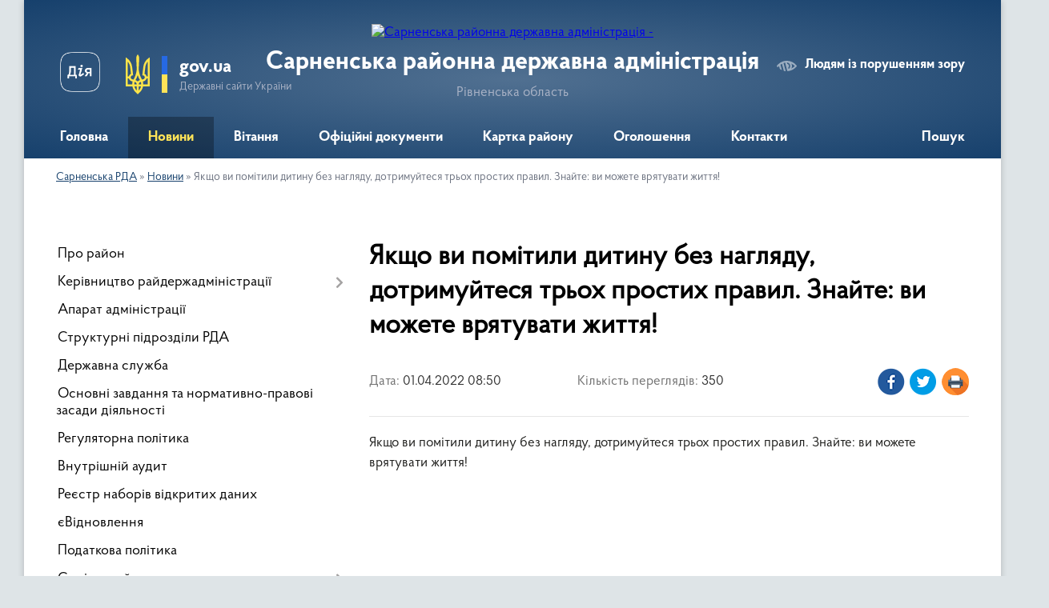

--- FILE ---
content_type: text/html; charset=UTF-8
request_url: https://sarny-rda.gov.ua/news/1648792349/
body_size: 9846
content:
<!DOCTYPE html>
<html lang="uk">
<head>
	<!--[if IE]><meta http-equiv="X-UA-Compatible" content="IE=edge"><![endif]-->
	<meta charset="utf-8">
	<meta name="viewport" content="width=device-width, initial-scale=1">
	<!--[if IE]><script>
		document.createElement('header');
		document.createElement('nav');
		document.createElement('main');
		document.createElement('section');
		document.createElement('article');
		document.createElement('aside');
		document.createElement('footer');
		document.createElement('figure');
		document.createElement('figcaption');
	</script><![endif]-->
	<title>Якщо ви помітили дитину без нагляду, дотримуйтеся трьох простих правил. Знайте: ви можете врятувати життя! | Сарненська районна державна адміністрація</title>
	<meta name="description" content="Якщо ви помітили дитину без нагляду, дотримуйтеся трьох простих правил. Знайте: ви можете врятувати життя!. . ">
	<meta name="keywords" content="Якщо, ви, помітили, дитину, без, нагляду,, дотримуйтеся, трьох, простих, правил., Знайте:, ви, можете, врятувати, життя!, |, Сарненська, районна, державна, адміністрація">

	
		<meta property="og:image" content="https://rada.info/upload/users_files/04057681/gerb/Sarnenskyy_rayon_gerb_1.png">
	<meta property="og:image:width" content="111">
	<meta property="og:image:height" content="140">
			<meta property="og:title" content="Якщо ви помітили дитину без нагляду, дотримуйтеся трьох простих правил. Знайте: ви можете врятувати життя!">
			<meta property="og:description" content="Якщо ви помітили дитину без нагляду, дотримуйтеся трьох простих правил. Знайте: ви можете врятувати життя!">
			<meta property="og:type" content="article">
	<meta property="og:url" content="https://sarny-rda.gov.ua/news/1648792349/">
		
	<link rel="apple-touch-icon" sizes="57x57" href="https://rda.org.ua/apple-icon-57x57.png">
	<link rel="apple-touch-icon" sizes="60x60" href="https://rda.org.ua/apple-icon-60x60.png">
	<link rel="apple-touch-icon" sizes="72x72" href="https://rda.org.ua/apple-icon-72x72.png">
	<link rel="apple-touch-icon" sizes="76x76" href="https://rda.org.ua/apple-icon-76x76.png">
	<link rel="apple-touch-icon" sizes="114x114" href="https://rda.org.ua/apple-icon-114x114.png">
	<link rel="apple-touch-icon" sizes="120x120" href="https://rda.org.ua/apple-icon-120x120.png">
	<link rel="apple-touch-icon" sizes="144x144" href="https://rda.org.ua/apple-icon-144x144.png">
	<link rel="apple-touch-icon" sizes="152x152" href="https://rda.org.ua/apple-icon-152x152.png">
	<link rel="apple-touch-icon" sizes="180x180" href="https://rda.org.ua/apple-icon-180x180.png">
	<link rel="icon" type="image/png" sizes="192x192"  href="https://rda.org.ua/android-icon-192x192.png">
	<link rel="icon" type="image/png" sizes="32x32" href="https://rda.org.ua/favicon-32x32.png">
	<link rel="icon" type="image/png" sizes="96x96" href="https://rda.org.ua/favicon-96x96.png">
	<link rel="icon" type="image/png" sizes="16x16" href="https://rda.org.ua/favicon-16x16.png">
	<link rel="manifest" href="https://rda.org.ua/manifest.json">
	<meta name="msapplication-TileColor" content="#ffffff">
	<meta name="msapplication-TileImage" content="https://rda.org.ua/ms-icon-144x144.png">
	<meta name="theme-color" content="#ffffff">

	
		<meta name="robots" content="">
	
    <link rel="preload" href="https://rda.org.ua/themes/km2/css/styles_vip.css?v=2.31" as="style">
	<link rel="stylesheet" href="https://rda.org.ua/themes/km2/css/styles_vip.css?v=2.31">
	<link rel="stylesheet" href="https://rda.org.ua/themes/km2/css/244/theme_vip.css?v=1769095071">
	<!--[if lt IE 9]>
	<script src="https://oss.maxcdn.com/html5shiv/3.7.2/html5shiv.min.js"></script>
	<script src="https://oss.maxcdn.com/respond/1.4.2/respond.min.js"></script>
	<![endif]-->
	<!--[if gte IE 9]>
	<style type="text/css">
		.gradient { filter: none; }
	</style>
	<![endif]-->

</head>
<body class="">

	<a href="#top_menu" class="skip-link link" aria-label="Перейти до головного меню (Alt+1)" accesskey="1">Перейти до головного меню (Alt+1)</a>
	<a href="#left_menu" class="skip-link link" aria-label="Перейти до бічного меню (Alt+2)" accesskey="2">Перейти до бічного меню (Alt+2)</a>
    <a href="#main_content" class="skip-link link" aria-label="Перейти до головного вмісту (Alt+3)" accesskey="3">Перейти до текстового вмісту (Alt+3)</a>



	
	<div class="wrap">
		
		<header>
			<div class="header_wrap">
				<div class="logo">
					<a href="https://sarny-rda.gov.ua/" id="logo" class="form_2">
						<img src="https://rada.info/upload/users_files/04057681/gerb/Sarnenskyy_rayon_gerb_1.png" alt="Сарненська районна державна адміністрація - ">
					</a>
				</div>
				<div class="title">
					<div class="slogan_1">Сарненська районна державна адміністрація</div>
					<div class="slogan_2">Рівненська область</div>
				</div>
				<div class="gov_ua_block">
					<a class="diia" href="https://diia.gov.ua/" target="_blank" rel="nofollow" title="Державні послуги онлайн"><img src="https://rda.org.ua/themes/km2/img/diia.png" alt="Логотип Diia"></a>
					<img src="https://rda.org.ua/themes/km2/img/gerb.svg" class="gerb" alt="Державний Герб України">
					<span class="devider"></span>
					<div class="title">
						<b>gov.ua</b>
						<span>Державні сайти України</span>
					</div>
				</div>
								<div class="alt_link">
					<a href="#" rel="nofollow" title="Посилання на версію для людей із порушенням зору" tabindex="1" onclick="return set_special('2dd1d048e2849d59a82c1fbe4e89398bbb20042d');">Людям із порушенням зору</a>
				</div>
								
				<section class="top_nav">
					<nav class="main_menu">
						<ul id="top_menu">
														<li class="">
								<a href="https://sarny-rda.gov.ua/main/"><span>Головна</span></a>
																							</li>
														<li class="active">
								<a href="https://sarny-rda.gov.ua/news/"><span>Новини</span></a>
																							</li>
														<li class="">
								<a href="https://sarny-rda.gov.ua/vitannya-16-38-42-23-11-2021/"><span>Вітання</span></a>
																							</li>
														<li class=" has-sub">
								<a href="https://sarny-rda.gov.ua/docs/"><span>Офіційні документи</span></a>
																<button onclick="return show_next_level(this);" aria-label="Показати підменю"></button>
																								<ul>
																		<li>
										<a href="https://sarny-rda.gov.ua/plani-roboti-08-29-53-31-12-2021/">Плани роботи</a>
																													</li>
																										</ul>
															</li>
														<li class="">
								<a href="https://sarny-rda.gov.ua/structure/"><span>Картка району</span></a>
																							</li>
														<li class="">
								<a href="https://sarny-rda.gov.ua/ogoloshennya-16-38-52-23-11-2021/"><span>Оголошення</span></a>
																							</li>
														<li class="">
								<a href="https://sarny-rda.gov.ua/feedback/"><span>Контакти</span></a>
																							</li>
																				</ul>
					</nav>
					&nbsp;
					<button class="menu-button" id="open-button"><i class="fas fa-bars"></i> Меню сайту</button>
					<a href="https://sarny-rda.gov.ua/search/" rel="nofollow" class="search_button">Пошук</a>
				</section>
				
			</div>
		</header>
				
		<section class="bread_crumbs">
		<div xmlns:v="http://rdf.data-vocabulary.org/#"><a href="https://sarny-rda.gov.ua/">Сарненська РДА</a> &raquo; <a href="https://sarny-rda.gov.ua/news/">Новини</a>  &raquo; <span>Якщо ви помітили дитину без нагляду, дотримуйтеся трьох простих правил. Знайте: ви можете врятувати життя!</span></div>
	</section>
	
	<section class="center_block">
		<div class="row">
			<div class="grid-30 fr">
				<aside>
				
										
					<nav class="sidebar_menu" id="left_menu">
						<ul>
														<li class="">
								<a href="https://sarny-rda.gov.ua/pro-rajon-16-39-19-23-11-2021/"><span>Про район</span></a>
																							</li>
														<li class=" has-sub">
								<a href="https://sarny-rda.gov.ua/kerivnictvo-rajderzhadministracii-16-39-34-23-11-2021/"><span>Керівництво райдержадміністрації</span></a>
																<button onclick="return show_next_level(this);" aria-label="Показати підменю"></button>
																								<ul>
																		<li class="">
										<a href="https://sarny-rda.gov.ua/golova-administracii-16-39-44-23-11-2021/"><span>Голова адміністрації</span></a>
																													</li>
																		<li class="">
										<a href="https://sarny-rda.gov.ua/pershij-zastupnik-golovi-16-40-08-23-11-2021/"><span>Перший заступник голови</span></a>
																													</li>
																		<li class="">
										<a href="https://sarny-rda.gov.ua/zastupnik-golovi-16-40-24-23-11-2021/"><span>Заступник голови</span></a>
																													</li>
																		<li class="">
										<a href="https://sarny-rda.gov.ua/zastupnik-golovi-16-40-35-23-11-2021/"><span>Заступник голови</span></a>
																													</li>
																										</ul>
															</li>
														<li class="">
								<a href="https://sarny-rda.gov.ua/aparat-administracii-16-41-01-23-11-2021/"><span>Апарат адміністрації</span></a>
																							</li>
														<li class="">
								<a href="https://sarny-rda.gov.ua/strukturni-pidrozdili-rda-16-42-30-23-11-2021/"><span>Структурні підрозділи РДА</span></a>
																							</li>
														<li class="">
								<a href="https://sarny-rda.gov.ua/derzhavna-sluzhba-11-46-31-15-05-2023/"><span>Державна служба</span></a>
																							</li>
														<li class="">
								<a href="https://sarny-rda.gov.ua/osnovni-zavdannya-ta-normativnopravovi-zasadi-diyalnosti-16-47-03-23-11-2021/"><span>Основні завдання та нормативно-правові засади діяльності</span></a>
																							</li>
														<li class="">
								<a href="https://sarny-rda.gov.ua/regulyatorna-politika-16-47-20-23-11-2021/"><span>Регуляторна політика</span></a>
																							</li>
														<li class="">
								<a href="https://sarny-rda.gov.ua/vnutrishnij-audit-12-05-09-20-01-2022/"><span>Внутрішній аудит</span></a>
																							</li>
														<li class="">
								<a href="https://sarny-rda.gov.ua/reestr-naboriv-vidkritih-danih-16-47-33-23-11-2021/"><span>Реєстр наборів відкритих даних</span></a>
																							</li>
														<li class="">
								<a href="https://sarny-rda.gov.ua/evidnovlennya-14-38-45-16-05-2023/"><span>єВідновлення</span></a>
																							</li>
														<li class="">
								<a href="https://sarny-rda.gov.ua/podatkova-politika-16-47-43-23-11-2021/"><span>Податкова політика</span></a>
																							</li>
														<li class=" has-sub">
								<a href="https://sarny-rda.gov.ua/socialnij-zahist-16-47-51-23-11-2021/"><span>Соціальний захист</span></a>
																<button onclick="return show_next_level(this);" aria-label="Показати підменю"></button>
																								<ul>
																		<li class="">
										<a href="https://sarny-rda.gov.ua/informacijni-kartki-administrativnoi-poslugi-12-03-53-25-12-2025/"><span>ІНФОРМАЦІЙНІ КАРТКИ АДМІНІСТРАТИВНОЇ ПОСЛУГИ</span></a>
																													</li>
																		<li class="">
										<a href="https://sarny-rda.gov.ua/tehnologichni-kartki-administrativnoi-poslugi-10-14-41-29-12-2025/"><span>ТЕХНОЛОГІЧНІ КАРТКИ АДМІНІСТРАТИВНОЇ ПОСЛУГИ</span></a>
																													</li>
																										</ul>
															</li>
														<li class="">
								<a href="https://sarny-rda.gov.ua/civilnij-zahist-naselennya-16-48-46-23-11-2021/"><span>Цивільний захист населення</span></a>
																							</li>
														<li class="">
								<a href="https://sarny-rda.gov.ua/zapobigannya-proyavam-korupcii-16-49-38-23-11-2021/"><span>Запобігання проявам корупції</span></a>
																							</li>
														<li class="">
								<a href="https://sarny-rda.gov.ua/gromadska-rada-16-55-08-23-11-2021/"><span>Громадська рада</span></a>
																							</li>
														<li class="">
								<a href="https://sarny-rda.gov.ua/gromadski-obgovorennya-16-55-15-23-11-2021/"><span>Громадські обговорення</span></a>
																							</li>
														<li class="">
								<a href="https://sarny-rda.gov.ua/zvernennya-gromadyan-16-55-24-23-11-2021/"><span>Звернення громадян</span></a>
																							</li>
														<li class="">
								<a href="https://sarny-rda.gov.ua/dostup-do-publichnoi-informacii-16-55-32-23-11-2021/"><span>Доступ до публічної інформації</span></a>
																							</li>
														<li class="">
								<a href="https://sarny-rda.gov.ua/evrointegraciya-16-55-41-23-11-2021/"><span>Євроінтеграція</span></a>
																							</li>
														<li class="">
								<a href="https://sarny-rda.gov.ua/ochischennya-vladi-08-27-09-31-12-2021/"><span>Очищення влади</span></a>
																							</li>
														<li class="">
								<a href="https://sarny-rda.gov.ua/osvita-08-12-18-17-01-2022/"><span>Освіта</span></a>
																							</li>
														<li class=" has-sub">
								<a href="https://sarny-rda.gov.ua/gromadskosti-15-46-53-26-12-2022/"><span>Громадськості</span></a>
																<button onclick="return show_next_level(this);" aria-label="Показати підменю"></button>
																								<ul>
																		<li class="">
										<a href="https://sarny-rda.gov.ua/aktualno-15-50-12-26-12-2022/"><span>На Сарненщині  діятимуть нові перепустки для транспорту під час комендантської години</span></a>
																													</li>
																		<li class="">
										<a href="https://sarny-rda.gov.ua/informacijnij-material-yak-zvernutisya-do-ofisu-ombudsmana-15-30-16-08-02-2024/"><span>Інформаційний матеріал: як звернутися до Офісу Омбудсмана.</span></a>
																													</li>
																										</ul>
															</li>
														<li class="">
								<a href="https://sarny-rda.gov.ua/publichnij-zvit-golovi-19-29-15-24-02-2023/"><span>Публічний звіт голови</span></a>
																							</li>
														<li class=" has-sub">
								<a href="https://sarny-rda.gov.ua/mistobuduvannya-ta-arhitektura-15-03-45-12-02-2024/"><span>Містобудування та архітектура</span></a>
																<button onclick="return show_next_level(this);" aria-label="Показати підменю"></button>
																								<ul>
																		<li class="">
										<a href="https://sarny-rda.gov.ua/arhitekturnomistobudivna-rada-14-57-09-22-03-2024/"><span>Архітектурно-містобудівна рада</span></a>
																													</li>
																		<li class="">
										<a href="https://sarny-rda.gov.ua/bezbarernist-16-09-52-05-06-2024/"><span>Безбар'єрність</span></a>
																													</li>
																		<li class="">
										<a href="https://sarny-rda.gov.ua/dream-16-10-29-05-06-2024/"><span>DREAM</span></a>
																													</li>
																		<li class="">
										<a href="https://sarny-rda.gov.ua/reestr-mistobudivnih-umov-i-obmezhen-11-57-56-21-06-2024/"><span>Дані про видані містобудівні умови і обмеження</span></a>
																													</li>
																		<li class="">
										<a href="https://sarny-rda.gov.ua/dani-pro-vidani-budivelni-pasporti-12-00-26-21-06-2024/"><span>Дані про видані будівельні паспорти</span></a>
																													</li>
																		<li class="">
										<a href="https://sarny-rda.gov.ua/mistobudivna-dokumentaciya-12-03-14-21-06-2024/"><span>Містобудівна документація</span></a>
																													</li>
																										</ul>
															</li>
													</ul>
						
												
					</nav>

											<div class="sidebar_title">Публічні закупівлі</div>	
<div class="petition_block">

		<p><a href="https://sarny-rda.gov.ua/prozorro/" title="Віджет закупівель в системі Prozorro"><img src="https://rda.org.ua/themes/km2/img/prozorro_logo.png" alt="Prozorro логотип"></a></p>
	
	
</div>									
											<div class="sidebar_title">Петиції</div>

<div class="petition_block">
	
			<div class="none_petition">Немає петицій, за які можна голосувати</div>
				<p style="margin-bottom: 10px;"><a href="https://sarny-rda.gov.ua/all_petitions/" class="btn btn-grey btn-small btn-block"><i class="fas fa-clipboard-list"></i> Всі петиції (1)</a></p>
		
					<p><a href="#auth_petition" class="open-popup add_petition btn btn-yellow btn-small btn-block"><i class="fas fa-plus-circle"></i> Створити петицію</a></p>
			
</div>					
					
											<div class="sidebar_title">Звернення до посадовця</div>

<div class="appeals_block">

	
				
				<p class="center appeal_cabinet"><a href="#auth_person" class="alert-link open-popup"><i class="fas fa-unlock-alt"></i> Кабінет посадової особи</a></p>
			
	
</div>					
										<div id="banner_block">

						<p><a rel="nofollow" href="https://apr-rivne.hub.arcgis.com/" rel="nofollow" target="_blank"><img alt="Фото без опису" src="https://rada.info/upload/users_files/04057681/d43df90ef0ba1483d7c8aaa357db7619.png" style="width: 720px; height: 405px;" /></a></p>

<p><a rel="nofollow" href="https://dsns.gov.ua/uk/metodichni-rekomendaciyi" rel="nofollow"><img alt="Фото без опису" src="https://rada.info/upload/users_files/04057681/b2d84758404f1a320c0daef87e19c8e3.png" style="width: 500px; height: 248px;" /></a></p>

<p>&nbsp;</p>
						<div class="clearfix"></div>

						<div id="SinoptikInformer" style="width:100%;" class="SinoptikInformer type1c1"><div class="siHeader"><div class="siLh"><div class="siMh"><a onmousedown="siClickCount();" class="siLogo" rel="nofollow" rel="nofollow" rel="nofollow" rel="nofollow" rel="nofollow" rel="nofollow" rel="nofollow" rel="nofollow" rel="nofollow" rel="nofollow" rel="nofollow" rel="nofollow" rel="nofollow" rel="nofollow" rel="nofollow" href="https://ua.sinoptik.ua/" target="_blank" rel="nofollow" title="Погода"> </a>Погода <span id="siHeader"></span></div></div></div><div class="siBody"><a onmousedown="siClickCount();" rel="nofollow" rel="nofollow" rel="nofollow" rel="nofollow" rel="nofollow" rel="nofollow" rel="nofollow" rel="nofollow" rel="nofollow" rel="nofollow" rel="nofollow" rel="nofollow" rel="nofollow" rel="nofollow" rel="nofollow" href="https://ua.sinoptik.ua/погода-сарни-303023755" title="Погода у Сарнах" target="_blank"><div class="siCity"><div class="siCityName"><span>Сарни</span></div><div id="siCont0" class="siBodyContent"><div class="siLeft"><div class="siTerm"></div><div class="siT" id="siT0"></div><div id="weatherIco0"></div></div><div class="siInf"><p>вологість: <span id="vl0"></span></p><p>тиск: <span id="dav0"></span></p><p>вітер: <span id="wind0"></span></p></div></div></div></a><div class="siLinks">Погода на 10 днів від <a rel="nofollow" rel="nofollow" rel="nofollow" rel="nofollow" rel="nofollow" rel="nofollow" rel="nofollow" rel="nofollow" rel="nofollow" rel="nofollow" rel="nofollow" rel="nofollow" rel="nofollow" rel="nofollow" rel="nofollow" href="https://ua.sinoptik.ua/погода-сарни-303023755/10-днів" title="Погода на 10 днів" target="_blank" onmousedown="siClickCount();">sinoptik.ua</a></div></div><div class="siFooter"><div class="siLf"><div class="siMf"></div></div></div></div><script type="text/javascript" charset="UTF-8" src="//sinoptik.ua/informers_js.php?title=4&wind=3&cities=303023755&lang=ua"></script>
						<div class="clearfix"></div>

					</div>
				
				</aside>
			</div>
			<div class="grid-70" id="main_content">

				<main>

																		<h1>Якщо ви помітили дитину без нагляду, дотримуйтеся трьох простих правил. Знайте: ви можете врятувати життя!</h1>


<div class="row ">
	<div class="grid-30 one_news_date">
		Дата: <span>01.04.2022 08:50</span>
	</div>
	<div class="grid-30 one_news_count">
		Кількість переглядів: <span>350</span>
	</div>
		<div class="grid-30 one_news_socials">
		<button class="social_share" data-type="fb" aria-label="Поширити новину у Фейсбук"><img src="https://rda.org.ua/themes/km2/img/share/fb.png" alt="Іконка поширення у Фейсбук"></button>
		<button class="social_share" data-type="tw" aria-label="Поширити статтю у Твітер"><img src="https://rda.org.ua/themes/km2/img/share/tw.png" alt="Іконка для поширення у Твітер"></button>
		<button class="print_btn" onclick="window.print();" aria-label="Роздрукувати"><img src="https://rda.org.ua/themes/km2/img/share/print.png" alt="Іконка для друку сторінки"></button>
	</div>
		<div class="clearfix"></div>
</div>

<hr>

<p>Якщо ви помітили дитину без нагляду, дотримуйтеся трьох простих правил. Знайте: ви можете врятувати життя!</p>

<p><iframe src="https://www.facebook.com/plugins/video.php?height=314&href=https%3A%2F%2Fwww.facebook.com%2Fpresident.gov.ua%2Fvideos%2F1033722477546555%2F&show_text=false&width=560&t=0" width="560" height="314" style="border:none;overflow:hidden" scrolling="no" frameborder="0" allowfullscreen="true" allow="autoplay; clipboard-write; encrypted-media; picture-in-picture; web-share" allowFullScreen="true"></iframe></p>
<div class="clearfix"></div>

<hr>



<p><a href="https://sarny-rda.gov.ua/news/" class="btn btn-grey" title="Повернутись до списку статей даного розділу">&laquo; повернутися</a></p>											
				</main>
				
			</div>
			<div class="clearfix"></div>
		</div>
	</section>
	
		<div class="banner-carousel" data-flickity='{ "cellAlign": "left", "contain": true, "autoPlay": 3000, "imagesLoaded": true, "wrapAround": true }'>
				<div class="carousel-cell">
			<a href="https://www.president.gov.ua/" title="Президент України" rel="nofollow" target="_blank"><img src="https://rada.info/upload/users_files/04057681/slides/apu_.jpg" alt="Президент України"></a>
		</div>
				<div class="carousel-cell">
			<a href="https://rada.info/upload/users_files/44002033/slides/apu_.jpg" title="Верховна рада України" rel="nofollow" target="_blank"><img src="https://rada.info/upload/users_files/04057681/slides/52b8892a2b128d8d88a0534965f2ae66.jpg" alt="Верховна рада України"></a>
		</div>
				<div class="carousel-cell">
			<a href="http://kmu.gov.ua" title="Кабінет міністрів України" rel="nofollow" target="_blank"><img src="https://rada.info/upload/users_files/04057681/slides/kmu_.jpg" alt="Кабінет міністрів України"></a>
		</div>
				<div class="carousel-cell">
			<a href="https://thedigital.gov.ua/news/" title="Послуги в Гіді" rel="nofollow" target="_blank"><img src="https://rada.info/upload/users_files/04057681/slides/36418257.jpg" alt="Послуги в Гіді"></a>
		</div>
				<div class="carousel-cell">
			<a href="https://www.rv.gov.ua/" title="Рівненська ОДА" rel="nofollow" target="_blank"><img src="https://rada.info/upload/users_files/04057681/slides/partner04.jpg" alt="Рівненська ОДА"></a>
		</div>
				<div class="carousel-cell">
			<a href="https://pravo.minjust.gov.ua/ua" title="Безоплатна правова допомога" rel="nofollow" target="_blank"><img src="https://rada.info/upload/users_files/04057681/slides/CA1.jpg" alt="Безоплатна правова допомога"></a>
		</div>
				<div class="carousel-cell">
			<a href="https://nads.gov.ua/" title="НАДС" rel="nofollow" target="_blank"><img src="https://rada.info/upload/users_files/04057681/slides/zEzze.jpg" alt="НАДС"></a>
		</div>
				<div class="carousel-cell">
			<a href="https://ukc.gov.ua/" title="Урядовий контактний центр" rel="nofollow" target="_blank"><img src="https://rada.info/upload/users_files/04057681/slides/ICeA_ozoe.jpg" alt="Урядовий контактний центр"></a>
		</div>
				<div class="carousel-cell">
			<a href="https://kap.minjust.gov.ua/" title="Кабінет електронних сервісів" rel="nofollow" target="_blank"><img src="https://rada.info/upload/users_files/04057681/slides/35ea8431bc384d42694ae7f3087b7311.jpg" alt="Кабінет електронних сервісів"></a>
		</div>
				<div class="carousel-cell">
			<a href="https://vaccination.covid19.gov.ua/" title="Все про вакцинацію" rel="nofollow" target="_blank"><img src="https://rada.info/upload/users_files/04057681/slides/789559e338e13f11bd34f492d6417a35.jpg" alt="Все про вакцинацію"></a>
		</div>
				<div class="carousel-cell">
			<a href="https://www.rv.gov.ua/povidom-pro-korupciyu?v=5da70f5ce9efd" title="Повідом про корупцію" rel="nofollow" target="_blank"><img src="https://rada.info/upload/users_files/04057681/slides/zEzze_2.jpg" alt="Повідом про корупцію"></a>
		</div>
				<div class="carousel-cell">
			<a href="https://www.rv.gov.ua/tag/velike-budivnictvo" title="Велике будівництво" rel="nofollow" target="_blank"><img src="https://rada.info/upload/users_files/04057681/slides/zEzze_1.jpg" alt="Велике будівництво"></a>
		</div>
				<div class="carousel-cell">
			<a href="https://bf.in.ua/" title="Безбар’єрність" rel="nofollow" target="_blank"><img src="https://rada.info/upload/users_files/04057681/slides/2210shchotaku.jpg" alt="Безбар’єрність"></a>
		</div>
				<div class="carousel-cell">
			<a href="https://reserve.nads.gov.ua/?_ga=2.172554147.1037549546.1689659303-733104010.1689659303&_gl=1*og7tdu*_ga*NzMzMTA0MDEwLjE2ODk2NTkzMDM.*_ga_EB7WL2Q764*MTY4OTY1OTMwMy4xLjAuMTY4OTY1OTMwMy4wLjAuMA.." title="Резерв працівників державних органів для роботи на деокупованих територіях України" rel="nofollow" target="_blank"><img src="https://rada.info/upload/users_files/04057681/slides/64a292f647e82089157498.jpg" alt="Резерв працівників державних органів для роботи на деокупованих територіях України"></a>
		</div>
			</div>
	
	<footer>
		
		<div class="row">
			<div class="grid-40 socials">
				<p>
					<a href="https://rda.org.ua/rss/244/" rel="nofollow" target="_blank" title="RSS-стрічка сайту"><i class="fas fa-rss"></i></a>
					<i class="fab fa-twitter"></i>					<i class="fab fa-instagram"></i>					<a href="https://www.facebook.com/sarnyrda/" rel="nofollow" target="_blank" title="Сторінка у Facebook"><i class="fab fa-facebook-f"></i></a>					<i class="fab fa-youtube"></i>					<a href="https://t.me/srdapressa" rel="nofollow" target="_blank" title="Телеграм-канал"><i class="fab fa-telegram"></i></a>					<a href="https://sarny-rda.gov.ua/sitemap/" title="Мапа сайту"><i class="fas fa-sitemap"></i></a>
				</p>
				<p class="copyright">Сарненська РДА - 2021-2026 &copy; Весь контент доступний за ліцензією <a href="https://creativecommons.org/licenses/by/4.0/deed.uk" target="_blank" rel="nofollow">Creative Commons Attribution 4.0 International License</a>, якщо не зазначено інше.</p>
			</div>
			<div class="grid-20 developers">
				<a href="https://vlada.ua/" rel="nofollow" target="_blank" title="Посилання на платформу, на якій зроблено сайт"><img src="https://rda.org.ua/themes/km2/img/vlada_online.svg?v=ua" class="svg" alt="Логотип Vlada.UA"></a><br>
				<span>офіційні сайти &laquo;під ключ&raquo;</span><br>
				для органів державної влади
			</div>
			<div class="grid-40 admin_auth_block">
								<p class="first"><a href="#" rel="nofollow" class="alt_link" title="Версія для людей із порушенням зору" onclick="return set_special('2dd1d048e2849d59a82c1fbe4e89398bbb20042d');">Людям із порушенням зору</a></p>
				<p><a href="#auth_block" class="open-popup" title="Авторизація для адміністратора"><i class="fa fa-lock"></i></a></p>
				<p class="sec"><a href="#auth_block" class="open-popup" title="Авторизація для адміністратора">Вхід для адміністратора</a></p>
				<div id="google_translate_element" style="text-align: left;width: 202px;float: right;margin-top: 13px;"></div>
							</div>
			<div class="clearfix"></div>
		</div>

	</footer>

	</div>

		
	


<a href="#" id="Go_Top"><i class="fas fa-angle-up"></i></a>
<a href="#" id="Go_Top2"><i class="fas fa-angle-up"></i></a>

<script type="text/javascript" src="https://rda.org.ua/themes/km2/js/jquery-3.6.3.min.js"></script>
<script type="text/javascript" src="https://rda.org.ua/themes/km2/js/jquery-migrate-3.4.0.min.js"></script>
<script type="text/javascript" src="https://rda.org.ua/themes/km2/js/flickity.pkgd.min.js"></script>
<script type="text/javascript" src="https://rda.org.ua/themes/km2/js/flickity-imagesloaded.js"></script>
<script type="text/javascript">
	$(document).ready(function(){
		$(".main-carousel .carousel-cell.not_first").css("display", "block");
	});
</script>
<script type="text/javascript" src="https://rda.org.ua/themes/km2/js/icheck.min.js"></script>
<script type="text/javascript" src="https://rda.org.ua/themes/km2/js/superfish.min.js?v=1769095071"></script>



<script type="text/javascript" src="https://rda.org.ua/themes/km2/js/functions_unpack.js?v=2.31"></script>
<script type="text/javascript" src="https://rda.org.ua/themes/km2/js/hoverIntent.js"></script>
<script type="text/javascript" src="https://rda.org.ua/themes/km2/js/jquery.magnific-popup.min.js"></script>
<script type="text/javascript" src="https://rda.org.ua/themes/km2/js/jquery.mask.min.js"></script>


<script type="text/javascript" src="//translate.google.com/translate_a/element.js?cb=googleTranslateElementInit"></script>
<script type="text/javascript">
	function googleTranslateElementInit() {
		new google.translate.TranslateElement({
			pageLanguage: 'uk',
			includedLanguages: 'de,en,es,fr,pl',
			layout: google.translate.TranslateElement.InlineLayout.SIMPLE,
			gaTrack: true,
			gaId: 'UA-71656986-1'
		}, 'google_translate_element');
	}
</script>

<!-- Global site tag (gtag.js) - Google Analytics --> <script async src="https://www.googletagmanager.com/gtag/js?id=UA-143538081-1"></script> <script>   window.dataLayer = window.dataLayer || [];   function gtag(){dataLayer.push(arguments);}   gtag('js', new Date());    gtag('config', 'UA-143538081-1'); </script>



<div style="display: none;">
				<div id="get_gromada_ban" class="dialog-popup s">

	<div class="logo"><img src="https://rda.org.ua/themes/km2/img/logo.svg" class="svg"></div>
    <h4>Код для вставки на сайт</h4>
	
    <div class="form-group">
        <img src="//rda.org.ua/gromada_orgua_88x31.png">
    </div>
    <div class="form-group">
        <textarea id="informer_area" class="form-control"><a href="https://rda.org.ua/" target="_blank"><img src="https://rda.org.ua/gromada_orgua_88x31.png" alt="rda.org.ua - веб сайти РДА України" /></a></textarea>
    </div>
	
</div>		<div id="auth_block" class="dialog-popup s">

	<div class="logo"><img src="https://rda.org.ua/themes/km2/img/logo.svg" class="svg"></div>
    <h4>Вхід для адміністратора</h4>
    <form action="//rda.org.ua/n/actions/" method="post">

		
        
        <div class="form-group">
            <label class="control-label" for="login">Логін: <span>*</span></label>
            <input type="text" class="form-control" name="login" id="login" value="" required>
        </div>
        <div class="form-group">
            <label class="control-label" for="password">Пароль: <span>*</span></label>
            <input type="password" class="form-control" name="password" id="password" value="" required>
        </div>
        <div class="form-group center">
            <input type="hidden" name="object_id" value="244">
			<input type="hidden" name="back_url" value="https://sarny-rda.gov.ua/news/1648792349/">
            <button type="submit" class="btn btn-yellow" name="pAction" value="login_as_admin_temp">Авторизуватись</button>
        </div>
		

    </form>

</div>


		
					
					<div id="add_appeal" class="dialog-popup m">

	<div class="logo"><img src="https://rda.org.ua/themes/km2/img/logo.svg" class="svg"></div>
    <h4>Форма подання електронного звернення</h4>

	
    	

    <form action="//rda.org.ua/n/actions/" method="post" enctype="multipart/form-data">

        <div class="alert alert-info">
            <div class="row">
                <div class="grid-30">
                    <img src="" id="add_appeal_photo">
                </div>
                <div class="grid-70">
                    <div id="add_appeal_title"></div>
                    <div id="add_appeal_posada"></div>
                    <div id="add_appeal_details"></div>
                </div>
                <div class="clearfix"></div>
            </div>
        </div>

		
        <div class="row">
            <div class="grid-100">
                <div class="form-group">
                    <label for="add_appeal_name" class="control-label">Ваше прізвище, ім'я та по-батькові: <span>*</span></label>
                    <input type="text" class="form-control" id="add_appeal_name" name="name" value="" required>
                </div>
            </div>
            <div class="grid-50">
                <div class="form-group">
                    <label for="add_appeal_email" class="control-label">Email: <span>*</span></label>
                    <input type="email" class="form-control" id="add_appeal_email" name="email" value="" required>
                </div>
            </div>
            <div class="grid-50">
                <div class="form-group">
                    <label for="add_appeal_phone" class="control-label">Контактний телефон:</label>
                    <input type="tel" class="form-control" id="add_appeal_phone" name="phone" value="">
                </div>
            </div>
            <div class="grid-100">
                <div class="form-group">
                    <label for="add_appeal_adress" class="control-label">Адреса проживання:</label>
                    <textarea class="form-control" id="add_appeal_adress" name="adress"></textarea>
                </div>
            </div>
            <div class="clearfix"></div>
        </div>

        <hr>

        <div class="row">
            <div class="grid-100">
                <div class="form-group">
                    <label for="add_appeal_text" class="control-label">Текст звернення: <span>*</span></label>
                    <textarea rows="7" class="form-control" id="add_appeal_text" name="text" required></textarea>
                </div>
            </div>
            <div class="grid-100">
                <div class="form-group">
                    <label>
                        <input type="checkbox" name="public" value="y">
                        Публічне звернення (відображатиметься на сайті)
                    </label>
                </div>
            </div>
            <div class="grid-100">
                <div class="form-group">
                    <label>
                        <input type="checkbox" name="confirmed" value="y" required>
                        надаю згоду на обробку персональних даних
                    </label>
                </div>
            </div>
            <div class="clearfix"></div>
        </div>
		

        <div class="form-group center">
			
            <input type="hidden" name="deputat_id" id="add_appeal_id" value="">
			<input type="hidden" name="back_url" value="https://sarny-rda.gov.ua/news/1648792349/">
			
            <button type="submit" name="pAction" value="add_appeal_from_vip" class="btn btn-yellow">Подати звернення</button>
        </div>

    </form>

</div>


		   
										<div id="auth_person" class="dialog-popup s">

	<div class="logo"><img src="https://rda.org.ua/themes/km2/img/logo.svg" class="svg"></div>
    <h4>Авторизація в системі електронних звернень</h4>
    <form action="//rda.org.ua/n/actions/" method="post">

		
        
        <div class="form-group">
            <label class="control-label" for="person_login">Email посадової особи: <span>*</span></label>
            <input type="email" class="form-control" name="person_login" id="person_login" value="" autocomplete="off" required>
        </div>
        <div class="form-group">
            <label class="control-label" for="person_password">Пароль: <span>*</span> <small>(надає адміністратор сайту)</small></label>
            <input type="password" class="form-control" name="person_password" id="person_password" value="" autocomplete="off" required>
        </div>
		
        <div class="form-group center">
			
            <input type="hidden" name="object_id" value="244">
			<input type="hidden" name="back_url" value="https://sarny-rda.gov.ua/news/1648792349/">
			
            <button type="submit" class="btn btn-yellow" name="pAction" value="login_as_person">Авторизуватись</button>
        </div>

    </form>

</div>


						
							<div id="auth_petition" class="dialog-popup s">

	<div class="logo"><img src="https://rda.org.ua/themes/km2/img/logo.svg" class="svg"></div>
    <h4>Авторизація в системі електронних петицій</h4>
    <form action="//rda.org.ua/n/actions/" method="post">

		
        
        <div class="form-group">
            <input type="email" class="form-control" name="petition_login" id="petition_login" value="" placeholder="Email: *" autocomplete="off" required>
        </div>
        <div class="form-group">
            <input type="password" class="form-control" name="petition_password" id="petition_password" placeholder="Пароль: *" value="" autocomplete="off" required>
        </div>
		
        <div class="form-group center">
            <input type="hidden" name="petition_id" value="">
			
            <input type="hidden" name="gromada_id" value="244">
			<input type="hidden" name="back_url" value="https://sarny-rda.gov.ua/news/1648792349/">
			
            <button type="submit" class="btn btn-yellow" name="pAction" value="login_as_petition">Авторизуватись</button>
        </div>
        <div class="form-group center">
			Забулись пароль? <a class="open-popup" href="#forgot_password">Система відновлення пароля</a>
		</div>
        <div class="form-group center">
			Ще не зареєстровані? <a class="open-popup" href="#reg_petition">Реєстрація</a>
		</div>

    </form>

</div>


			<div id="reg_petition" class="dialog-popup">

	<div class="logo"><img src="https://rda.org.ua/themes/km2/img/logo.svg" class="svg"></div>
    <h4>Реєстрація в системі електронних петицій</h4>
    <form action="//rda.org.ua/n/actions/" method="post">

		
			
        <div class="row">
            <div class="grid-100">
                <div class="form-group">
					<label class="control-label" for="r_surname">Прізвище: <span>*</span></label>
                    <input type="text" class="form-control" name="registration_surname" id="r_surname" value="" required>
                </div>
            </div>
            <div class="grid-50">
                <div class="form-group">
					<label class="control-label" for="r_name">Ім'я: <span>*</span></label>
                    <input type="text" class="form-control" name="registration_name" id="r_name" value="" required>
                </div>
            </div>
            <div class="grid-50">
                <div class="form-group">
					<label class="control-label" for="r_lastname">По-батькові: <span>*</span></label>
                    <input type="text" class="form-control" name="registration_lastname" id="r_lastname" value="" required>
                </div>
            </div>
            <div class="clearfix"></div>
        </div>

		<hr>
		
		<div class="row">
            <div class="grid-50">
				<div class="form-group">
					<label class="control-label" for="r_email">Адреса E-mail: <span>*</span></label>
					<input type="email" class="form-control" name="registration_email" id="r_email" value="" required>
				</div>
								<p style="color: #856404; font-size: 12px; margin-top: -15px;">Буде надіслано електронний лист із підтвердженням</p>
							</div>
            <div class="grid-50">
				<div class="form-group">
					<label class="control-label" for="r_phone">Номер телефону: <span>*</span></label>
					<input type="tel" class="form-control phone_mask" name="registration_phone" id="r_phone" value="" placeholder="+38(0XX)XXX-XX-XX" required>
				</div>
								<p style="color: #856404; font-size: 12px; margin-top: -15px;">Потребує підтвердження через SMS</p>
							</div>
            <div class="clearfix"></div>
		</div>

		<hr>
		
		<div class="row">
            <div class="grid-50">
				<div class="form-group">
					<label class="control-label" for="r_password">Пароль: <span>*</span></label>
					<input type="password" class="form-control" name="registration_password" id="r_password" value="" placeholder="мінімум 6 символів" required>
				</div>
							</div>
            <div class="grid-50">
				<div class="form-group">
					<label class="control-label" for="r_password2">Повторіть пароль: <span>*</span></label>
					<input type="password" class="form-control" name="registration_password2" id="r_password2" value="" placeholder="Введіть пароль ще раз *" required>
				</div>
							</div>
            <div class="clearfix"></div>
		</div>

        <div class="form-group">
            <label>
                <input type="checkbox" name="confirm_confidential" value="y" required> - надаю згоду на обробку персональних даних
            </label>
        </div>
		

        <div class="form-group center">
            <input type="hidden" name="petition_id" value="">
			
            <input type="hidden" name="gromada_id" value="244">
			<input type="hidden" name="back_url" value="https://sarny-rda.gov.ua/news/1648792349/">
			
			<button type="submit" name="pAction" value="reg_as_petition" class="btn btn-yellow">Зареєструватись</button>
		</div>
        <div class="form-group center">
			Вже зареєстровані? <a class="open-popup" href="#auth_petition">Увійти</a>
		</div>

    </form>

</div>


			<div id="forgot_password" class="dialog-popup s">

	<div class="logo"><img src="https://rda.org.ua/themes/km2/img/logo.svg" class="svg"></div>
    <h4>Відновлення забутого пароля</h4>
    <form action="//rda.org.ua/n/actions/" method="post">

		
        
        <div class="form-group">
            <input type="email" class="form-control" name="forgot_email" value="" placeholder="Email зареєстрованого користувача" required>
        </div>	
		
        <div class="form-group">
			<img id="forgot_img_captcha" src="//rda.org.ua/upload/pre_captcha.png">
		</div>
		
        <div class="form-group">
            <label class="control-label" for="forgot_captcha">Результат арифм. дії: <span>*</span></label>
            <input type="text" class="form-control" name="forgot_captcha" id="forgot_captcha" value="" style="max-width: 120px; margin: 0 auto;" required>
        </div>
        <div class="form-group center">
			<input type="hidden" name="captcha_code" id="forgot_captcha_code" value="c6944c463858ca3f6d73baed49f6e346">
            <input type="hidden" name="gromada_id" value="244">
			
            <button type="submit" class="btn btn-yellow" name="pAction" value="forgot_password_from_gromada">Відновити пароль</button>
        </div>
        <div class="form-group center">
			Згадали авторизаційні дані? <a class="open-popup" href="#auth_petition">Авторизуйтесь</a>
		</div>

    </form>

</div>

<script type="text/javascript">
    $(document).ready(function() {
        
		$("#forgot_img_captcha").on("click", function() {
			var captcha_code = $("#forgot_captcha_code").val();
			var current_url = document.location.protocol +"//"+ document.location.hostname + document.location.pathname;
			$("#forgot_img_captcha").attr("src", "https://vlada.ua/ajax/?gAction=get_captcha_code&cc="+captcha_code+"&cu="+current_url+"&"+Math.random());
			return false;
		});
		
		
			
			
		
    });
</script>															
																																						
	</div>
</body>
</html>